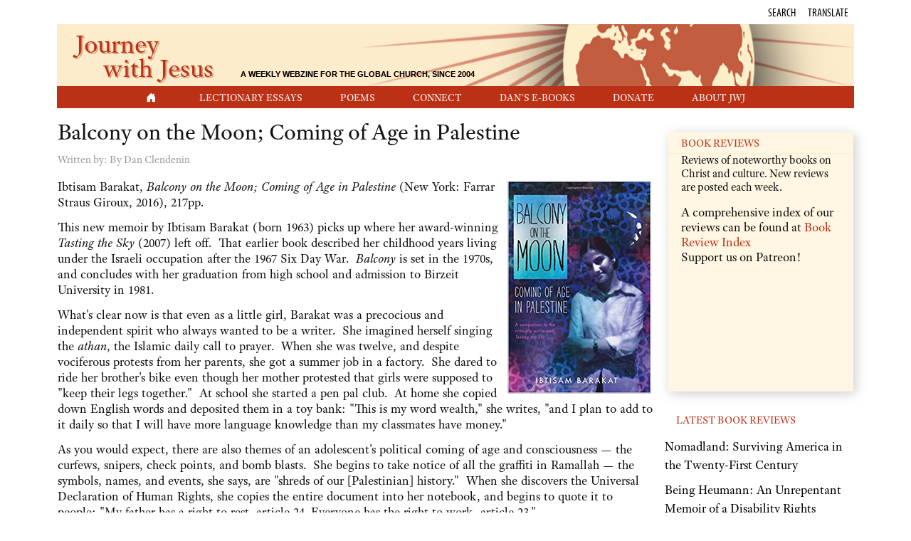

--- FILE ---
content_type: text/html; charset=utf-8
request_url: https://www.journeywithjesus.net/booknotes/1495-balcony-on-the-moon-coming-of-age-in-palestine
body_size: 46056
content:
<!DOCTYPE html>
<html lang="en-gb" dir="ltr">
  <head>
  	<!-- Start TAGZ: -->
  	<meta name="twitter:card" content="summary_large_image"/>
	<meta name="twitter:image" content="https://www.journeywithjesus.net/BookNotes/Ibtisam_Barakat_Balcony_On_The_Moon_sm.jpg"/>
	<meta name="twitter:title" content="Balcony on the Moon; Coming of Age in Palestine"/>
	<meta property="og:image" content="https://www.journeywithjesus.net/BookNotes/Ibtisam_Barakat_Balcony_On_The_Moon_sm.jpg"/>
	<meta property="og:image:height" content="297"/>
	<meta property="og:image:width" content="200"/>
	<meta property="og:site_name" content="Journey with Jesus"/>
	<meta property="og:title" content="Balcony on the Moon; Coming of Age in Palestine"/>
	<meta property="og:type" content="website"/>
	<meta property="og:url" content="https://www.journeywithjesus.net/booknotes/1495-balcony-on-the-moon-coming-of-age-in-palestine"/>
  	<!-- End TAGZ -->
  		
    <meta charset="utf-8">
	<meta name="viewport" content="width=device-width, initial-scale=1">
	<meta name="description" content="This new memoir by Ibtisam Barakat (born 1963) picks up where her award-winning Tasting the Sky (2007) left off.  That earlier book described her childhood years living under the Israeli occupation after the 1967 Six Day War.  Balcony is set in the 1970s, and concludes with her graduation from high school and admission to Birzeit University in 1981. ">
	<meta name="generator" content="Joomla! - Open Source Content Management">
	<title>Journey with Jesus - Balcony on the Moon; Coming of Age in Palestine</title>
	<link href="/media/system/images/joomla-favicon.svg" rel="icon" type="image/svg+xml">
	<link href="/media/system/images/favicon.ico" rel="alternate icon" type="image/vnd.microsoft.icon">
	<link href="/media/system/images/joomla-favicon-pinned.svg" rel="mask-icon" color="#000">

    <link href="/media/system/css/joomla-fontawesome.min.css?205fa4c3051405390682c284119e54e4" rel="lazy-stylesheet" /><noscript><link href="/media/system/css/joomla-fontawesome.min.css?205fa4c3051405390682c284119e54e4" rel="stylesheet" /></noscript>
	<link href="/media/templates/site/cassiopeia/css/global/colors_standard.min.css?205fa4c3051405390682c284119e54e4" rel="stylesheet" />
	<link href="/media/templates/site/cassiopeia_jwj/css/template.min.css?205fa4c3051405390682c284119e54e4" rel="stylesheet" />
	<link href="/media/templates/site/cassiopeia_jwj/css/vendor/joomla-custom-elements/joomla-alert.min.css?0.2.0" rel="stylesheet" />
	<link href="/media/com_jce/site/css/content.min.css?badb4208be409b1335b815dde676300e" rel="stylesheet" />
	<style>:root {
		--hue: 214;
		--template-bg-light: #f0f4fb;
		--template-text-dark: #495057;
		--template-text-light: #ffffff;
		--template-link-color: var(--link-color);
		--template-special-color: #001B4C;
		
	}</style>

    <script src="/media/vendor/metismenujs/js/metismenujs.min.js?1.4.0" defer></script>
	<script src="/media/templates/site/cassiopeia/js/mod_menu/menu-metismenu.min.js?205fa4c3051405390682c284119e54e4" defer></script>
	<script type="application/json" class="joomla-script-options new">{"joomla.jtext":{"ERROR":"Error","MESSAGE":"Message","NOTICE":"Notice","WARNING":"Warning","JCLOSE":"Close","JOK":"OK","JOPEN":"Open"},"system.paths":{"root":"","rootFull":"https:\/\/www.journeywithjesus.net\/","base":"","baseFull":"https:\/\/www.journeywithjesus.net\/"},"csrf.token":"a3ef247e38deabb60b3a0f32504f8e93"}</script>
	<script src="/media/system/js/core.min.js?9c761ae035a6bd778a710e6c0f5ff7de049b67a3"></script>
	<script src="/media/templates/site/cassiopeia/js/template.min.js?205fa4c3051405390682c284119e54e4" defer></script>
	<script src="/media/vendor/bootstrap/js/bootstrap-es5.min.js?5.3.2" nomodule defer></script>
	<script src="/media/system/js/messages-es5.min.js?44e3f60beada646706be6569e75b36f7cf293bf9" nomodule defer></script>
	<script src="/media/vendor/bootstrap/js/collapse.min.js?5.3.2" type="module"></script>
	<script src="/media/system/js/messages.min.js?7425e8d1cb9e4f061d5e30271d6d99b085344117" type="module"></script>
	<!-- cass kick custom code -->
<!-- load needed fonts i.e. nav menu -->
<link rel="stylesheet" href="https://use.typekit.net/uhi4dxs.css">
	<link rel="preconnect" href="https://fonts.gstatic.com/">
	<link href="https://fonts.googleapis.com/css?family="adobe-text-pro", sans-serif:300" rel="stylesheet">
	<link href="https://fonts.googleapis.com/css?family="adobe-text-pro", sans-serif:700" rel="stylesheet">



<style>
	@charset "utf-8";
/* CSS Document */

/* Extra small devices (portrait phones, less than 576px)
No media query for `xs` since this is the default in Bootstrap
*/


#file-home-page a {color:#bb3116;}

.bi-play-fill {
	color:#BB3116; margin-right:5px;
}

.com-content-article__body a {color:#bb3116; }
.com-content-article__body a:hover {
	color:#bb3116;
	text-decoration: underline !important;
}

#masthead-new {
    	background-color: #fdeccc;
        background-image: url(/images/masthead/masthead-journey-with-jesus.png);
        background-repeat: no-repeat;	
        padding-left: 15px;
        padding-bottom: 10px;
        background-size: cover;
		background-position-x: -360px;
	}
	
	.journey-text {
		font-size: 2.3em; 
		color:#bb3116; 
		padding-left: 10px;
		text-shadow: 2px 2px #e0a282; 
	}
		
	.with-jesus-text {
		font-size: 2.3em;
		line-height: .4em; 
		margin-left: 50px; 
		color:#bb3116; 
		margin-bottom: 15px;
		text-shadow: 2px 2px #e0a282;
	}
	
	.webzine-text {
		display: none;
	}

/*   ================  MODIFY MAIN NAV MENU  ================   */

        .container-header nav {
          	padding: 0;
          	margin-top: 0;
			width: 100%;
			height: 30px;
        }
        .container-header .container-nav {
           	padding-bottom: 0em;
            padding-top: 1.2em;
        }

	/* set the reddish background for the nav menu */
        .header .grid-child {
          background-color: #bb3116;
        }

	/* center main nav menu */
		.metismenu.mod-menu {
			margin: 0;
			justify-content: center;
			}

		.navbar-jwj {
			justify-content: center;
			text-align: center;
			display: flex;
			background-color: #bb3116;
			}

		.navbar  {
			border-radius: 0px;
			margin-top: 25px !important;
			margin-bottom: 15px;
			}


.mm-show {
    border-style: solid;
    border-width: 1px;
    border-color: #cccccc;

}

/* adjust the language modal box so it is more centered */
	#exampleModal .modal-dialog {
	    padding-right: 35px;
	}

		.metismenu.mod-menu .parent > ul {
			background-color: #fff6e3;
			text-transform: capitalize;
		}

		/* modify main nav menu.  space items farther apart and reduce text size */
		.level-1 {
			padding-right: 45px !important;
			font-size: .88rem !important;
			
			}

			.metismenu.mod-menu .metismenu-item .level-2 {
				text-align: center;
				margin: auto;
				padding-top: 4px;
				padding-right: 15px;
				padding-left: 15px;
				padding-bottom: 4px;
			}

		.metismenu.mod-menu .metismenu-item .level-2  a {
			color: #bb3116 !important;
			text-decoration: none !important;
			margin: auto;
			font-size: 1rem !important;
			}

		.metismenu.mod-menu .metismenu-item a:hover {
			color: #FFFFFF !important;
			text-decoration: none !important;
			}

		.metismenu.mod-menu .metismenu-item .level-2 a:hover {
			color: #000000 !important;
			text-decoration: none !important;
			}	


		/* hide the triangles that appear in nav menu to signify sub menu items.  lectionary essays and poems */
		.metismenu.mod-menu .mm-toggler:after {
		   display: none;
		}

.jwj-menu-home a:visited {
			color: #000;
			}

/*  ================  END MODIFY MAIN NAV MENU   ================  */

		.container-banner {
		  	display: block;
			margin-top: 0px;
			margin-right: 0px;
			margin-bottom: 0px;
			margin-left: 0px;
		}

/*   ================  STYLE RIGHT SIDEBAR  ================   */

	/* ----------------- MODULES IN THE SIDEBAR -------------------------- */

	.mod-sidebar {
	  height: auto;
	  line-height: 1.2;
	  background: #fff6e3; }

	  .mod-sidebar-category {
		border-bottom: none;
		margin-top: 10px;
		padding-left: 15px; }

	  .mod-sidebar-tagline {
		padding: 10px 15px; }

	  .mod-sidebar-content {
		padding-left: 15px;
		padding-right: 15px; }

	  .mod-sidebar-introtext {
		font-size: 16px;
		padding-top: 15px;
		font-style: italic; }

	.container-component > * + *, .container-sidebar-left > * + *, .container-sidebar-right > * + * {
    margin-top: 0em;
}
	
	.module-latest-essays .card-body {
		padding-top: 0px;
		padding-right: 15px;
		padding-left: 15px;
	}
	
	#mod-custom88 .mod-sidebar-category {
		padding-top: 10px;
		padding-bottom: 10px !important;

	}

	/* style header for right sidebar module */
	.module-latest-essays h3,
	.module-latest-poetry h3,
	.module-latest-8thday h3,
	.module-latest-conversations h3,
	.module-latest-books h3,
	.module-latest-film h3,
	.module-latest-music h3,
	.mod-sidebar-category
		{
			text-transform: uppercase;
			font-size: 15px !important ;
			font-weight: normal;
		}
	
	.container-component > :first-child, 
	.container-sidebar-left > :first-child, 
	.container-sidebar-right > :first-child {
 			 margin-top: 0em;
		}

/* Modify the sidebar right */	
    .container-sidebar-right .sidebar-right:first-child {
      margin-top: 0em;
      margin: 5px;
      padding: 0px;
    }

    .container-sidebar-right .card {
      --card-spacer-y: .2rem;
    }

			/*   ================  STYLE ABOUT US RIGHT SIDEBAR  ================   */

				/* add some padding to the bottom of the links in the About right sidebar */
					.list-aboutus li {
						padding-bottom: 10px;
					}
			/*   ================  END STYLE ABOUT US RIGHT SIDEBAR  ================   */

		.mod-sidebar-content a {color: #bb3116;}
		.mod-sidebar-content a:hover {
			color: #bb3116;
			text-decoration: underline !important;
		}

		.itemid-131 .mod-list a {color: #bb3116;}
		.itemid-131 .mod-list a:hover, 
		.itemid-131 .mod-sidebar-content a:hover {
			text-decoration: underline !important;
		}

/*  ================   END STYLE RIGHT SIDEBAR  ================   */


/*   ================  HOME PAGE SYTLING  ================   */

	/* adjust vertical spacing between rectangles on home page */	
		.jwj-menu-home .mod-landscape, .jwj-menu-home .mod-landscape-gallery, .jwj-menu-home .mod-portrait, .jwj-menu-home .mod-square, .jwj-menu-home .mod-sidebar {
		margin-top: 0px; 

	}
	/* END adjust vertical spacing between rectangles on home page */	

	/* adjustments to home page to make main body content match header width */
		.jwj-menu-home .card-body {
		padding-top: 5px;
		padding-right: 12px;
		padding-bottom: 5px;
		padding-left: 12px;
		}

		.jwj-menu-home .row > * {
		padding-right: 0px;
		padding-left: 0px;

	}
	/* END adjustments to home page to make main body content match header width */

		/* adjust color of links on Home page only */
		.jwj-menu-home a, .mod-list a {color: #000000;}
		.jwj-menu-home a:hover {color: #bb3116;}
		

		/* style the read more links on the Home page */
			.btn, .btn-secondary {
				all:unset;
				color: #bb3116;
			}

			.readmore a {
				border-radius: 0rem;
				background-color: transparent;
				color: #bb3116;
				text-transform: uppercase;
				font-size: 14px;
				line-height: 14px;
				font-family: "Myriad Pro", "DejaVu Sans Condensed", Helvetica, Arial, "sans-serif"
			}

			.readmore a:hover {
				background-color: transparent;
				text-decoration: underline !important;
			}

			.readmore a:visited {
				background-color: transparent;
				color: #bb3116;
			}


	/* hide the chevrons that appear to left of Read More links and the calendar icon  */
		.icon-chevron-right, .icon-calendar {display: none;}

/*  ================  HOME PAGE SYTLING  ================   */


/*  ================  DONATE PAGE BUTTONS STYLING  ================   */
	.woggle {
		width: 50%;
		margin: auto;
	}

	.itemid-131 .mod-landscape {
		height: unset;
	}

	.itemid-131 .mod-landscape-content {
		padding-left: 0px;
		padding-right: 0px;
	}

	.itemid-131 .mod-square-category {
		/* color: #fff; */
		border-bottom-color: #ccc;
		font-weight: bold;
		text-align: center;
	}

	.itemid-131 .mod-landscape-introtext {
		padding-left: 15px;
		padding-right: 15px;
	}

	.donate-woggles {
		margin: auto;
		text-align: center;
	}

	.donate-woggles .btn {
	  background: #FFF6E3;
	  border-color: #fadcd6;
	  color: #BB3116;
	}
/*   ================  END STYLE BUTTONS ON DONATE PAGE  ================   */


/*   ================  LECTIONARY ESSAY STYLING  ================   */

		.essay {
		  padding-right: 40px; }

		.lectionarycallout {
		  width: 223px;
		  float: right;
		  border: 1px solid #ccc;
		  padding: 10px;
		  margin: 5px 0 10px 15px;
		  font-size: .95em; }

		.lectionarycallout p {
		  margin: 0;
		  padding: 0;
		  font-size: .95em !important; }

		.lectionarycallout h4 {
		  margin: 0;
		  padding: 0;
		  margin-bottom: .5em;
		  font-weight: bold;
		  font-size: 1.1em;
		  color: #666; }


		/* adjustments to make old essays look the same as on previous site */
			blockquote {
				padding: 10px 20px;
				margin: 0 0 20px;
			}

			h3 {
				font-size: 24px !important;
				font-weight: normal !important;
			}

			h4 {font-weight: normal !important;}
		/* end adjustments to make old essays look the same as on previous site */

		/* adjust the look of the headers on essays */
			.page-header h1 {
				font-size: 32px !important;
				font-weight: normal !important;
			}

			.page-header h2 {
			font-size: 33px;
				font-weight: normal !important;
			}

		.lectionarycallout {
			font-size: .9em !important;
		}

		.lectionarycallout h4 {
			font-weight: bold !important;
			    font-size: 1.1rem;
		}

		/* modify essay archive year links */
			.list-essay-index .btn {
			color: #333;
			background-color: #FFF6E3; 
			border-color: #fadcd6 !important;
			font-family: myriad-pro-condensed, sans-serif;
			text-transform: uppercase;
			display: inline-block;
			margin-bottom: 0;
			font-weight: 400;
			text-align: center;
			vertical-align: middle;
			cursor: pointer;
			background-image: none;
			border: 1px solid;
			white-space: nowrap;
			padding: 6px 12px;
			font-size: 14px;
			line-height: 1.42857143;
			border-radius: 4px;
			-webkit-user-select: none;
			-moz-user-select: none;
			-ms-user-select: none;
			user-select: none;
		}
		/* end modify essay archive year links */

		/* adjust the look/layout of essays */
			table.image {
				border: 1px solid #ccc;
				padding: 5px;
				float: none;
				margin: 20px auto;
			}

			table.image img {
				margin: 5px;
			}

			.captionstyle {
				text-align: center;
				padding: 10px;
				font-size: 13px;
				font-family: sans-serif;
				max-width: 200px;
				display: block;
				margin: 0 auto;
			}
		/* end adjust the look/layout of essays */

		/* indexes and archives */

		.list-essay-index {
		  display: flex;
		  flex-wrap: wrap; }

		.list-essay-index .btn-default {
		  background: #FFF6E3;
		  border-color: #fadcd6; }

		/* style comprehensive indexes */
		.list-essay-index > li {
		  margin-bottom: 10px;
		  padding-left: 2px;
		  padding-right: 5px; }



		.mod-essay .mod-landscape-category {color: #000000;}

/*   ================  END LECTIONARY ESSAY STYLING  ================   */


/*   ================  FOOTER STYLING  ================   */

.footer {
  text-align: center;
  font-size: 12px;
  margin-bottom: 20px;
  margin-top: 0px;
  border-top: 1px solid #ccc; }

	/* center the text in the footer */
	#mod-custom162 {
	  margin: auto;
	}

	.footer .grid-child {
		padding-top: 0px !important;
	}

/*   ================  END FOOTER STYLING  ================   */


/* GENERIC MODULE SETTINGS (placeholders) */
.mod-landscape, .mod-landscape-gallery, .mod-portrait, .mod-square, .mod-sidebar {
  box-shadow: 3px 3px 15px #ccc; 
}

.mod-landscape-category, .mod-landscape-gallery-category, .mod-portrait-category, .mod-square-category, .mod-sidebar-category {
  background: #fff6e3;
  color: #bb3116;
  border-bottom: 1px solid #ffeeca;
  height: 30px;
  font-size: 16px;
  line-height: 30px;
  text-transform: uppercase;
  padding-left: 18px; 
}

.mod-landscape-title, .mod-landscape-gallery-title, .mod-portrait-title, .mod-square-title, .mod-sidebar-title {
  font-size: 20px;
  line-height: 1.1;
  margin-bottom: 10px;
  margin-top: 15px; 
}

.mod-landscape-byline, .mod-landscape-gallery-byline, .mod-portrait-byline, .mod-square-byline, .mod-sidebar-byline,
.mod-landscape-dateline,
.mod-landscape-gallery-dateline,
.mod-portrait-dateline,
.mod-square-dateline,
.mod-sidebar-dateline {
  font-size: 14px;
  line-height: 1.2;
  color: #777777; 
}

.mod-portrait-content, .mod-square-content, .mod-sidebar-tagline, .mod-sidebar-content {
  padding: 0 18px 15px; 
}

/*
.mod-landscape-readmore, .mod-landscape-gallery-readmore, .mod-portrait-readmore, .mod-square-readmore, .mod-sidebar-readmore {
  text-transform: uppercase;
  font-size: 14px;
  line-height: 14px;
  font-family: "myriad-pro-condensed";
  position: absolute;
  bottom: 16px;
  right: 20px; }
*/

.mod-landscape-introtext, .mod-landscape-gallery-introtext, .mod-portrait-introtext, .mod-square-introtext, .mod-sidebar-introtext {
  padding-top: 20px; 
}

/* MOD LANDSCAPE SETTINGS (LANDSCAPE) */
.mod-landscape {
  margin-top: 15px;
  background: #fff6e3; }

  .mod-landscape-img {
    display: none; }

  .mod-landscape-img-thumb {
    display: none; }

  .mod-landscape-category {
    background: none;
    border-bottom: none;
    color: #bb3116; }
  .mod-landscape-title {
    font-size: 25px;
    margin-top: 0; }
  .mod-landscape-content {
    padding-right: 15px;
    padding-bottom: 30px;
    line-height: 1.3;
    padding-left: 15px; }

/* --------------------- MOD SQUARE STYLES ------------------ */

.mod-square-title {
  margin-top: 22px;
  font-size: 22px; }
.mod-square-byline {
  display: none; }
.mod-square-content {
  display: flex;
  flex-direction: column;
  justify-content: flex-start;
  justify-content: space-around;
  justify-content: center; }
 

.mod-square-introtext {
  font-size: 16px;
  padding-top: 15px;
  font-style: italic; }

/* remove all formatting from main css file for card.  it adds border and padding etc around elements */
		.card {
			all:unset;
		}

/* adjust an old style and increase the font size */
	small, .small {
	  font-size: 1.1rem !important;
	}

	.module-latest-essays,
	.module-latest-poetry {
			border: 1px solid #ccc;
			border-radius: unset !important;
			margin-top: 15px !important;
		}

	 .module-latest-poetry ul{
			margin-left: 15px;
		}

/* ----------------- BEGIN SMALL DEVICES -------------------------- */

	/* Small devices (landscape phones, 576px and up) */
		@media (min-width: 576px) { 

	}

/* ----------------- END SMALL DEVICES -------------------------- */


/* ----------------- BEGIN MEDIUM DEVICES -------------------------- */

	/* Medium devices (tablets, 768px and up) */
	@media (min-width: 768px) { 
		      .mod-landscape-img-thumb {
        display: block;
        width: 35%;
        float: left;
        margin-right: 15px;
        margin-top: 5px; }
		
        .mod-landscape-img-thumb img {
          width: 100%; } 
		
		 .mod-landscape {
			  height: 290px;
		 } 
		
		/* sets the height of rectangles on Home page */
	    .mod-square {
		 height: 190px;
			 } 
			 
		.mod-square-content {
		  padding-bottom: 40px;
		  height: 153px; 
		} 

		#masthead-new {
			background-position-x: unset;
		}
	
		table.image.left {
			float: left;
			margin-left: 0;
			margin-top: 0;
			margin-right: 20px;
		}

		table.image.right {
			float: right;
			margin-right: 0;
			margin-top: 0;
			margin-left: 20px;
		}
}

/* ----------------- END MEDIUM DEVICES -------------------------- */


/* ----------------- BEGIN LARGE DEVICES -------------------------- */

	/* Large devices (desktops, 992px and up) */
	@media (min-width: 992px) {
	
		.with-jesus-text {
			margin-bottom: 0px;
		}
	
		.webzine-text {
			display: inline;
			font-size: .3em; 
			margin-left: 30px; 
			color:#000; 
			text-transform: uppercase; 
			font-weight: bold; 
			font-family: arial;
			text-shadow: 0px 0px #e0a282;
		}
	
		
		.pre-masthead {
		margin-right: 0px !important;
		}
		
		
		/* mod to main nav menu.  unsets the styles for XS devices */
		.navbar  {
			margin-top: 5px !important;
			margin-bottom: 0px;
		}
		
		 .mod-landscape-img {
			display: none;
		} 
		
      	.mod-landscape-img-thumb {
        	display: none; 
		}
		
		
		.module-latest-essays, .module-latest-poetry {
				border: 1px solid #ccc;
				border-radius: unset !important;
			max-width: 260px;
			margin-left: 5px;
			margin-top: 15px !important;
		}
		
		.module-latest-poetry ul {margin-left: 14px;}
}

/* ----------------- END LARGE DEVICES -------------------------- */


/* ----------------- BEGIN EXTRA LARGE DEVICES -------------------------- */

	/* Extra large devices (large desktops, 1200px and up) */
	@media (min-width: 1200px) { 
		
		.mod-landscape-img {
			display: block;
			float: left;
			margin-right: 20px;
			width: 224px;
			height: 100%;
			overflow: hidden; 
		} 
	
		/* makes the headings in the 2 main modules on Home uppercase on extra large devices ONLY */
		.mod-landscape-category, 
		.mod-landscape-gallery-category, 
		.mod-portrait-category, 
		.mod-square-category, 
		.mod-sidebar-category {
			text-transform: uppercase;
		}
}

/* ----------------- END EXTRA LARGE DEVICES -------------------------- */</style>	

<!-- needed for Home icon in nav menu -->
<link rel="stylesheet" href="https://cdn.jsdelivr.net/npm/bootstrap-icons@1.11.3/font/bootstrap-icons.min.css">

	
<style>
.container-header .navbar-collapse.show {
    background-color: #bb3116;
}
		.card {
  --card-spacer-x: 0rem;
		}
	
.pre-masthead {
    font-family: "myriad-pro-condensed";
    text-transform: uppercase;
    font-size: 16px;
    padding: 5px 0 5px;
	margin-right: 22px;
}
		
.container-header .container-nav {
    padding-bottom: 0em;
    padding-top: 1.65em;
}
	

.item-page, .com-users, .com-users-reset, .com-users-remind, .com-users-profile, .com-content-category, .card, .mod-articlesnews-horizontal li, .breadcrumb, .finder, .login {
    background-color: rgba(255, 255, 255, 1) !important;
	padding: 0px !important;
	padding-top: 15px !important;
}
	
	.com-content-article__body {
		word-spacing: 1px;
		
	}
	
	
p {
    margin: 0 0 10px;
    margin-top: 0px;
    margin-right: 0px;
    margin-bottom: 13px;
    margin-left: 0px;
}
		
		

.poemreview {
    width: 50%;
    margin: 0 auto;
}
		
		
h2 .poemreview {
    width: 100%;
    margin: 0 auto;
}
		
		
.article-info, .createdby, .published {
    font-size: 15px;
    color: #999;
}
		
	.com-content-article__body {
		line-height: 1.4em !important;
	}
		
.captionstyle {
    text-align: center;
    padding: 10px;
    font-size: 16px;
    font-family: myriad-pro-condensed;
    max-width: 200px;
    display: block;
    margin: 0 auto;
}
	
	.imagecreditstyle {
    font-size: .77em;
}
	
	
	blockquote {
    padding: 10px 20px;
    padding-top: 10px;
    padding-right: 20px;
    padding-bottom: 0px;
    padding-left: 20px;
    margin: 0 0 20px;
}
	.icon-user {display: none;}

	.right {
  float: right;
  margin-left: 1em;
  margin-top: 1em; }

img.right, img.left {
  padding: 5px;
  border: solid 1px #ccc; }
	
	
		.btn {
    font-family: myriad-pro-condensed, sans-serif;
    text-transform: uppercase;
}
	
	.donate-woggles .btn {
    background: #FFF6E3;
    border-color: #d9d9d9 !important;
	border-style: solid;
		border-width: 1px;
    color: #BB3116;
		height: 40px;
}
	.woggle {
    width: 50%;
    margin: auto;
}
	.woggles-or {
    text-align: center;
    font-family: myriad-pro-condensed;
    margin: 10px 0;
}
	
/* fix the modals when clicking search or translate */
	.modal-backdrop {
		--backdrop-zindex: unset;
		--backdrop-bg: unset;
		--backdrop-opacity: unset;
	}

	.card-header {border-bottom: none !important;}
	
	
body {
    color: #111;
    font-family: "adobe-text-pro", sans-serif;
}
	.table th {
    font-weight: bold;
}

	main {margin-left: 5px;}
	
	.essay li {
		font-size: 1em !important;
		line-height: 1.3em;
	}
	
	
	</style>
	
<!-- fetch the adobe fonts we need -->
<link rel="stylesheet" href="https://use.typekit.net/uhi4dxs.css">
	
</head>

<body class="site com_content wrapper-static view-article no-layout no-task itemid-205 has-sidebar-right">
	
    <header class="header container-header full-width position-sticky sticky-top">

        
        
                    <div class="grid-child">
                <div class="navbar-brand">
                    <a class="brand-logo" href="/">
                        <img class="logo d-inline-block" loading="eager" decoding="async" src="/media/templates/site/cassiopeia/images/logo.svg" alt="Journey with Jesus">                    </a>
                                    </div>
            </div>
        
                    <div class="grid-child container-nav">
                                    
<nav class="navbar navbar-expand-lg" aria-label="Main Menu">
    <button class="navbar-toggler navbar-toggler-right" type="button" data-bs-toggle="collapse" data-bs-target="#navbar1" aria-controls="navbar1" aria-expanded="false" aria-label="Toggle Navigation">
        <span class="icon-menu" aria-hidden="true"></span>
    </button>
    <div class="collapse navbar-collapse" id="navbar1">
        <ul class="mod-menu mod-menu_dropdown-metismenu metismenu mod-list ">
<li class="metismenu-item item-103 level-1 default"><a href="/" ><span class="p-2 bi bi-house-door-fill" aria-hidden="true"></span><span class="visually-hidden">Home</span></a></li><li class="metismenu-item item-113 level-1 deeper parent"><button class="mod-menu__heading nav-header mm-collapsed mm-toggler mm-toggler-nolink" aria-haspopup="true" aria-expanded="false">Lectionary Essays</button><ul class="mm-collapse"><li class="metismenu-item item-104 level-2"><a href="/lectionary-essays/current-essay" >Current Essay</a></li><li class="metismenu-item item-234 level-2"><a href="/lectionary-essays/lectionary-essay-index" >Essay Archives</a></li></ul></li><li class="metismenu-item item-120 level-1 deeper parent"><button class="mod-menu__heading nav-header mm-collapsed mm-toggler mm-toggler-nolink" aria-haspopup="true" aria-expanded="false">Poems</button><ul class="mm-collapse"><li class="metismenu-item item-199 level-2"><a href="/poetry/current-poem" >Current Poem /  Prayer</a></li><li class="metismenu-item item-359 level-2"><a href="/poetry/poetry-archive" >Poetry Archives</a></li></ul></li><li class="metismenu-item item-320 level-1"><a href="https://visitor.constantcontact.com/manage/optin?v=001vyxPS_LLFLCT--1hfFUYE-0xmwtfKdcG" target="_blank" rel="noopener noreferrer">Connect</a></li><li class="metismenu-item item-321 level-1"><a href="/dans-e-books" >Dan's E-Books</a></li><li class="metismenu-item item-322 level-1"><a href="/index.php?option=com_content&amp;view=article&amp;id=18&amp;Itemid=131" >Donate</a></li><li class="metismenu-item item-323 level-1"><a href="/index.php?option=com_content&amp;view=article&amp;id=19&amp;Itemid=132" >About JwJ</a></li></ul>
    </div>
</nav>

                                            </div>
            </header>
    <div class="site-grid">
                    <div class="container-banner full-width">
                

<style>

     .navbar-brand {display:none !important;}     a {text-decoration:none !important;}     .navbar-brand {display:none !important;}             .header {box-shadow: 0px 1px 2px 0px rgb(60 64 67 / 30%), 0px 2px 6px 2px rgb(60 64 67 / 15%);}      .mod-menu, .mod-menu__heading{text-transform:uppercase} 
            .site-grid{grid-template-columns: [full-start] minmax(0,1fr) [main-start] repeat(4,minmax(0,16.875rem)) [main-end] minmax(0,1fr) [full-end];}
        .header .grid-child {max-width: 70em;}
        .footer .grid-child {max-width: 70em;}
        .topbar .grid-child {max-width: 70em;}
        :root{  
        --cassiopeia-color-primary:#bb3116;
        --cassiopeia-color-link:#bb3116 ;
        --cassiopeia-color-hover:#000000 ;
        --cassiopeia-font-family-body: ""adobe-text-pro", sans-serif" ;
        --cassiopeia-font-family-headings: ""adobe-text-pro", sans-serif" ;
        --cassiopeia-font-weight-headings: 700 ;
        --cassiopeia-font-weight-normal: 300 ;
    }
    html {background: url("https://www.journeywithjesus.net/");background-repeat: no-repeat; background-position: center center; background-size: cover;  background-attachment: fixed; }
    p,li,ul,td,table {font-size: 1rem !important}
    .atss {top: 20%}
    body {background-color: rgba(255, 255, 255, 1); }
    .brand-logo {font-family: ""adobe-text-pro", sans-serif"}   
    .btn-primary{color: #ffffff ; background-color: #f8bb19; border-color: #f8bb19}
    .btn-secondary{color: #353b41 ; background-color: #ffffff; border-color: #ced4da}
    .btn-info{color: #ffffff ; background-color: #30638d; border-color: #30638d}
    .btn-success{color: #ffffff ; background-color: #448344; border-color: #448344}
    .btn-warning{color: #ffffff ; background-color: #ad6200; border-color: #ad6200}
    .btn-danger{color: #ffffff ; background-color: #a51f18; border-color: }
    .blog-item {background-color: rgba(255, 255, 255, 1)}
    .btn, .badge {border-radius: 0rem}
    .card-header{background-color: rgba(255, 255, 255, 1) }
    .card, .mm-collapse, .breadcrumb, .item-content, .blog-item, .item-image, .item-page, .card-header, .left.item-image img, .category-list, .reset, .remind, .pagination,.page-link, .login, .list-group-item, .finder, .no-card .newsflash-horiz li {border-radius: 0em !Important}
    .close_button {float:right; bottom: 5px; border-radius: 0rem; padding: 5px;}
    .container-header .metismenu>li.active>a:after, .container-header .metismenu>li.active>button:before, .container-header .metismenu>li>a:hover:after, .container-header .metismenu>li>button:hover:before {background: #bb3116; opacity: 1}
    .container-banner .banner-overlay .overlay {background-color: rgba(21, 64, 44, 0.5);}
    .container-bottom-a>*, .container-bottom-b>*, .container-top-a>*, .container-top-b>* {margin: 0em;}
    .container-top-a {background-color:rgba(255, 255, 255, 0) }
    .container-top-b {background-color:rgba(255, 255, 255, 0)}
    .container-bottom-a {background-color:rgba(255, 255, 255, 0) }
    .container-bottom-b {background-color:rgba(255, 255, 255, 0)  }
    .container-banner .banner-overlay {height:50vh }
    .container-header .metismenu>li.level-1>ul {min-width: 10rem;}
    .container-header .mod-menu, .container-header .navbar-toggler {color: #ffffff}
    .card-header {color: #bb3116;}
    .container-header {background: url(https://www.journeywithjesus.net/) ; box-shadow: inset 0 0 0 5000px  rgba(255, 255, 255, 1); background-size: cover; background-repeat: no-repeat; background-attachment:fixed; background-position:top,50%; }
    .footer {background: url(https://www.journeywithjesus.net/) ; box-shadow: inset 0 0 0 5000px  rgba(255, 255, 255, 1);background-size: 100% auto; background-repeat: no-repeat; }
    .footer .grid-child {align-items:flex-start}
    .h1, h1 {font-size:1.875rem }
    .h2, h2 {font-size:1.571rem }
    .h3, h3 {font-size:1.286rem }
    .h4, h4 {font-size:1.111rem }
    .h5, h5 {font-size:1.05rem }
    .item-page, .com-users, .com-users-reset, .com-users-remind, .com-users-profile, .com-content-category, .card, .mod-articlesnews-horizontal li, .breadcrumb, .finder, .login {background-color: rgba(255, 255, 255, 1) !important; padding: 15px;}
    .item-content {padding: 15px; }
    .metismenu.mod-menu .metismenu-item {flex-wrap: wrap !Important; padding: 8px;}
    .navbar-brand {font-family: "adobe-text-pro", sans-serif;padding-top: 0rem; padding-bottom: 0rem;}
    .result__title-text {font-size: 1.286rem; font-size: 1.5rem; color: #bb3116}
    .result__item>*+* {margin-left: 1em; margin-bottom: 1em;  }
    <!-- begin custom css block added via Kickstart 
Note that kickstart inserts it's own css above this!
-->
	

.card, .mm-collapse, .breadcrumb, .item-content, .blog-item, .item-image, .item-page, .card-header, .left.item-image img, .category-list, .reset, .remind, .pagination,.page-link, .login, .list-group-item, .finder, .no-card .newsflash-horiz li {border-radius: 0em !Important}

p,li,ul,td,table {font-size: 1.1rem !important}
		
.mod-landscape-introtext p {font-size: .95rem !important}

<!-- END custom css block added via Kickstart -->        @media (min-width:200px) and (max-width:768px){.footer .grid-child {display:flex; flex: 1 1 300px; flex-direction: column} }
        @media (min-width:768px) {.bottombar{display:none;} }

    }
</style>

    <style>
        .container-header {padding-top: 75px;} 
        .topbar{ margin-right:auto; z-index: 99; padding: 0px; position:fixed; top:0; background-color: rgba(255, 255, 255, 1); width: 100%; color:#000000;}
        .topbar a {color: #ffffff }
        .topbar p {margin-bottom:0}
                    </style>

                <div class="topbar">
        <div class="grid-child">
            <!-- BEGIN content in kickstart cass mod > Topbar     M 151 -->
<div class="container">
<div class="row">
<div class="col" style="text-align: right;">
<div class="pre-masthead hidden-print"><!--
			  <a href="/index.php?option=com_content&amp;view=article&amp;id=19&amp;Itemid=132" class="a-noeffect" style="color: #000;">About</a>&nbsp;&nbsp;&nbsp;&nbsp;
			  --> <!-- SEARCH MODAL --> <a href="#" class="a-noeffect" style="color: #000;" data-bs-toggle="modal" data-bs-target="#searchModal">Search</a> <!-- Modal -->
<div id="searchModal" class="modal fade" tabindex="-1" aria-labelledby="searchModalLabel" aria-hidden="true">
<div class="modal-dialog">
<div class="modal-content">
<div class="modal-header">
<h1 id="searchModalLabel" class="modal-title fs-5">Search Journey with Jesus Website</h1>
<button type="button" class="btn-close" data-bs-dismiss="modal" aria-label="Close"></button></div>
<div class="modal-body">
<script src="https://cse.google.com/cse.js?cx=0742a6469ca2a4ea6" async="async"></script>
<div class="gcse-search">&nbsp;</div>
</div>
<div class="modal-footer"><button type="button" class="btn btn-secondary" data-bs-dismiss="modal">Close</button></div>
</div>
</div>
</div>
<!-- END SEARCH MODAL --> &nbsp;&nbsp;&nbsp;&nbsp; <!-- TRANSLATE MODAL --> <a href="#" style="color: #000;" data-bs-toggle="modal" data-bs-target="#exampleModal">Translate</a> <!-- Modal -->
<div id="exampleModal" class="modal fade" tabindex="-1" aria-labelledby="exampleModalLabel" aria-hidden="true">
<div class="modal-dialog">
<div class="modal-content">
<div class="modal-header">
<h1 id="exampleModalLabel" class="modal-title fs-5">Translate Journey With Jesus Website</h1>
<button type="button" class="btn-close" data-bs-dismiss="modal" aria-label="Close"></button></div>
<div class="modal-body">
<div id="google_translate_element">&nbsp;</div>
<script type="text/javascript">
									function googleTranslateElementInit() {
										new google.translate.TranslateElement({
											pageLanguage: 'en'
										}, 'google_translate_element');
									}
								</script>
<script src="//translate.google.com/translate_a/element.js?cb=googleTranslateElementInit" type="text/javascript"></script>
</div>
<div class="modal-footer"><button type="button" class="btn btn-secondary" data-bs-dismiss="modal">Close</button></div>
</div>
</div>
</div>
<!-- END TRANSLATE MODAL --></div>
</div>
</div>
<div class="row">
<div id="masthead-new" class="col hidden-print">
<div class="journey-text">Journey</div>
<div class="with-jesus-text">with Jesus <span class="webzine-text hidden-xs hidden-sm">A weekly webzine for the global church, since 2004</span></div>
</div>
</div>
</div>
<script src="/media/vendor/bootstrap/js/bootstrap-es5.js?5.3.2" defer="defer"></script>
<!-- END content in kickstart cass mod > Topbar     M 151 -->        </div>
        </div>
    




            </div>
        
        
        
        
        <div class="grid-child container-component">
            
			
			            
			
            <div id="system-message-container" aria-live="polite"></div>

            <main>
            <div class="com-content-article item-page" itemscope itemtype="https://schema.org/Article">
    <meta itemprop="inLanguage" content="en-GB">
    
    
        <div class="page-header">
        <h1 itemprop="headline">
            Balcony on the Moon; Coming of Age in Palestine        </h1>
                            </div>
        
        
            <dl class="article-info text-muted">

            <dt class="article-info-term">
                    </dt>

                    <dd class="createdby" itemprop="author" itemscope itemtype="https://schema.org/Person">
    <span class="icon-user icon-fw" aria-hidden="true"></span>
                    Written by: <span itemprop="name">By Dan Clendenin</span>    </dd>
        
        
        
        
        
    
            
        
            </dl>
    
    
        
                                                <div itemprop="articleBody" class="com-content-article__body">
        <p><img src="/BookNotes/Ibtisam_Barakat_Balcony_On_The_Moon_sm.jpg" alt="Ibtisam Barakat, Balcony on the Moon; Coming of Age in Palestine (New York: Farrar Straus Giroux, 2016), 217pp." style="margin: 3px; border: 1px solid #cccccc; float: right;" />Ibtisam Barakat, <em>Balcony on the Moon; Coming of Age in Palestine</em> (New York: Farrar Straus Giroux, 2016), 217pp.</p>
<p>This new memoir by Ibtisam Barakat (born 1963) picks up where her award-winning <em>Tasting the Sky</em> (2007) left off.&nbsp; That earlier book described her childhood years living under the Israeli occupation after the 1967 Six Day War.&nbsp; <em>Balcony</em> is set in the 1970s, and concludes with her graduation from high school and admission to Birzeit University in 1981.&nbsp;</p>
<p>What's clear now is that even as a little girl, Barakat was a precocious and independent spirit who always wanted to be a writer.&nbsp; She imagined herself singing the <em>athan</em>, the Islamic daily call to prayer.&nbsp; When she was twelve, and despite vociferous protests from her parents, she got a summer job in a factory.&nbsp; She dared to ride her brother's bike even though her mother protested that girls were supposed to "keep their legs together."&nbsp; At school she started a pen pal club.&nbsp; At home she copied down English words and deposited them in a toy bank: "This is my word wealth," she writes, "and I plan to add to it daily so that I will have more language knowledge than my classmates have money."</p>
<p>As you would expect, there are also themes of an adolescent's political coming of age and consciousness&nbsp;— the curfews, snipers, check points, and bomb blasts.&nbsp; She begins to take notice of all the graffiti in Ramallah&nbsp;— the symbols, names, and events, she says, are "shreds of our [Palestinian] history."&nbsp; When she discovers the Universal Declaration of Human Rights, she copies the entire document into her notebook, and begins to quote it to people: "My father has a right to rest, article 24. Everyone has the right to work, article 23."</p>
<p>Similarly, as a young girl she chafed at the traditional constraints and gender roles placed upon girls.&nbsp; She did not envy her mother, who left school when she was thirteen, married at age fifteen, bore seven children, and spent her life cooking and cleaning for a family of nine people.&nbsp; Remarkably, her mother came to admire Ibtisam's independence, and under her daughter's tutelage at home, studied to pass her high school graduation exams.</p>
<p>No doubt (or at least we can hope!), there will be a third installment that describes Barakat's later move to New York City, her internship at <em>The Nation</em>, and development into an important feminist Palestinian voice as a writer, speaker, poet, and translator who's fluent in both Arabic and English.&nbsp; Today she lives in Columbia, Missouri.</p>     </div>

        
                                        </div>
            </main>
            <div class="main-bottom card ">
        <div class="card-body">
                
<div id="mod-custom96" class="mod-custom custom">
    <!-- [M 96] --><hr />
<div class="well well-share text-center">Share this Article<br /><a href="https://www.facebook.com/sharer/sharer.php?u=journeywithjesus.net" class="share-popup"><img src="/images/social/facebook.png" alt="" class="me-3" /></a><a href="https://twitter.com/home?status=journeywithjesus.net" class="share-popup"><img src="/images/social/x-logo.png" alt="" /></a></div>
<hr /><!-- [M 96] --></div>
    </div>
</div>

        </div>

                <div class="grid-child container-sidebar-right">
			<div class="sidebar-right card ">
        <div class="card-body">
                
<div id="mod-custom98" class="mod-custom custom">
    <div class="mod-sidebar">
<div class="mod-sidebar-category">Book Reviews</div>
<div class="mod-sidebar-tagline">Reviews of noteworthy books on Christ and culture. New reviews are posted each week.</div>
<div class="mod-sidebar-content"><small>A comprehensive index of our reviews can be found at <a href="/books/book-review-index">Book Review Index</a></small>
<p>Support us on Patreon!</p>
<a href="https://www.patreon.com/bePatron?u=60111529" data-patreon-widget-type="become-patron-button">Become a Patron!</a>
<script src="https://c6.patreon.com/becomePatronButton.bundle.js" async="async" type="text/javascript"></script>
</div>
</div></div>
    </div>
</div>
<div class="sidebar-right card  module-latest-books">
            <h3 class="card-header ">Latest Book Reviews</h3>        <div class="card-body">
                <ul class="mod-articlescategory category-module mod-list">
                    <li>
                                    <a href="/booknotes/3459-nomadland-surviving-america-in-the-twenty-first-century" class="mod-articles-category-title ">Nomadland: Surviving America in the Twenty-First Century</a>    
    
    
    
    
    
    
    </li>
<li>
                                    <a href="/booknotes/3458-being-heumann-an-unrepentant-memoir-of-a-disability-rights-activist" class="mod-articles-category-title ">Being Heumann: An Unrepentant Memoir of a Disability Rights Activist</a>    
    
    
    
    
    
    
    </li>
<li>
                                    <a href="/booknotes/3457-kitchen-confidential-adventures-in-the-culinary-underbelly" class="mod-articles-category-title ">Kitchen Confidential: Adventures in the Culinary Underbelly</a>    
    
    
    
    
    
    
    </li>
<li>
                                    <a href="/booknotes/3456-eat-a-peach-a-memoir" class="mod-articles-category-title ">Eat a Peach: A Memoir</a>    
    
    
    
    
    
    
    </li>
    </ul>
    </div>
</div>

        </div>
        
        
            </div>

    
    
    

<!-- BEGIN MODIFICATIONS in index.php -->
	<div style="margin: auto; padding-bottom: 30px; padding-top: 20px; text-align: center; font-size: .8em;">
		<span style="justify-content: center; color: #000000;">Copyright © 2001–2026		by Daniel B. Clendenin. All Rights Reserved.<br /> Joomla Developer Services by <a href="https://helpwithjoomla.com" target="_blank" rel="noopener" style="color: #000000;">Help With Joomla.com</a></span></div>
	
		<!-- Start of statcounter code for Joomla (invisible) -->
			<script type="text/javascript">
			var sc_project=2210922; 
			var sc_invisible=1; 
			var sc_security="b7c92244"; 
			var scJsHost = (("https:" == document.location.protocol) ?
			"https://secure." : "http://www.");
			document.write("<sc"+"ript type='text/javascript' src='" +
			scJsHost+
			"statcounter.com/counter/counter.js'></"+"script>");
			</script>
			<noscript><div class="statcounter"><a title="web analytics"
			href="http://statcounter.com/" target="_blank"><img
			class="statcounter"
			src="//c.statcounter.com/2210922/0/b7c92244/1/" alt="web
			analytics"></a></div></noscript>
		<!-- End of StatCounter Code for Joomla -->

		<!-- begin google analytics -->
			<script>
			  (function(i,s,o,g,r,a,m){i['GoogleAnalyticsObject']=r;i[r]=i[r]||function(){
				  (i[r].q=i[r].q||[]).push(arguments)},i[r].l=1*new Date();a=s.createElement(o),
				  m=s.getElementsByTagName(o)[0];a.async=1;a.src=g;m.parentNode.insertBefore(a,m)
			  })(window,document,'script','//www.google-analytics.com/analytics.js','ga');

			  ga('create', 'UA-802354-1', 'auto');
			  ga('send', 'pageview');

			</script>

	<!-- Updated for Google Analytics 4 GA4 on 24 Jun 2023 -->
			<!-- Google tag (gtag.js) --> <script async src="https://www.googletagmanager.com/gtag/js?id=G-J45H84C839"></script> <script> window.dataLayer = window.dataLayer || []; function gtag(){dataLayer.push(arguments);} gtag('js', new Date()); gtag('config', 'G-J45H84C839'); </script>
	<!-- end google analytics -->
	
<!-- END MODIFICATIONS -->
</body>
</html>